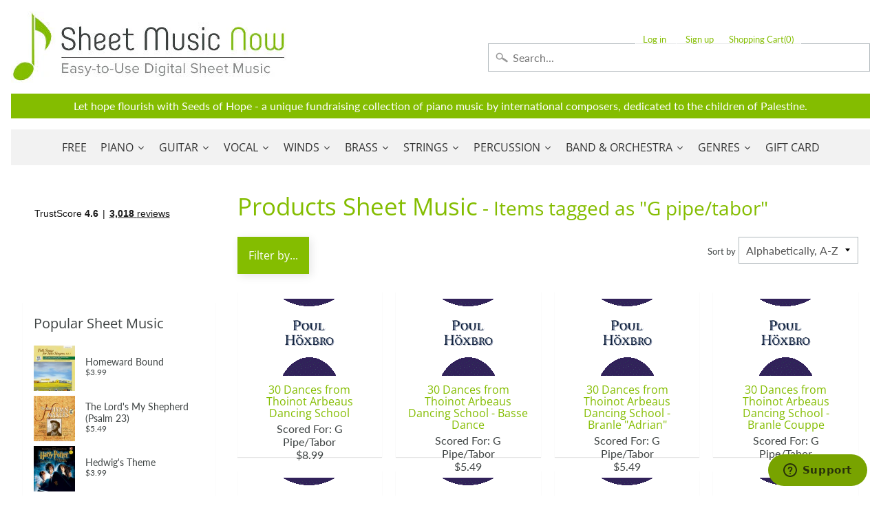

--- FILE ---
content_type: application/javascript; charset=utf-8
request_url: https://searchanise-ef84.kxcdn.com/preload_data.5r0x9H4G1g.js
body_size: 14677
content:
window.Searchanise.preloadedSuggestions=['as it was styles','christian music','melody bober','amazing grace','wynn-anne rossi','easy piano','mark hayes','tom petty','elton john','taylor swift','bohemian rhapsody','somewhere over the rainbow','over the rainbow','beauty and the beast','dennis alexander','annie\'s song','hallelujah cohen','dan coates','the digital real book part','guitar tab','christmas piano','carol matz','classical guitar','james taylor','the beatles','star wars','you raise me up','o holy night','silent night','eric clapton','let it be','heart and soul','john michael talbot','harry potter','the prayer','i get a kick out of you','stevie wonder','scarborough fair','john williams','rolling stones','what a wonderful world','how great thou art','pink floyd','billy joel','moonlight sonata','let it go','autumn leaves','martha mier','laurence juber','let it be beatles','fly me to the moon','mark hayes piano','my heart will go on','mary did you know','moon river','bob dylan','sleigh ride','neil young','carol of the bells','elvis presley','jesu joy of man\'s desiring','grateful dead','led zeppelin','canon in d','string quartet','have yourself a merry little christmas','wayfaring stranger','city of stars','chick corea','michael jackson','ave maria','imagine by john lennon','a whole new world','dancing queen','jazz piano','clair de lune','white christmas','someone like you','here comes the sun','bach prelude in c major','leonard cohen hallelujah piano','hedwig\'s theme','pirates of the caribbean','god bless america','bridge over troubled water','mozart turkish march','free sheet music','morning has broken','real book','jackson browne','stand by me','can\'t help falling in love','on eagles wings','van halen','zz top','joni mitchell','ed sheeran perfect','barry manilow','from a star is born','piano solo','rozsa ben hur','happy birthday','frank sinatra','soon hee newbold','brass quintet','homeward bound','doug smith','unchained melody','willie nelson','in christ alone','all of me john legend','brian balmages','jingle bells','jingle bell rock','hotel california','danny boy','jimmy buffett','can you feel the love tonight','music of the night','garth brooks','la la land','ed sheeran','pink panther','ave maria schubert','in the garden','the shadow of your smile','steely dan','river flows in you','as time goes by','bruce hornsby','hey jude','dream theater','something in the orange','cole porter','hans zimmer','america the beautiful','broadway musicals','piano man','bill evans','take me home country roads','fleetwood mac','digital real book','christmas piano and vocal','take five','all i want for christmas is you','bon jovi','randy newman','mariah carey','into the unknown','the way you look tonight','a million dreams','wedding march','richard smallwood','famous & fun','john denver','disney piano','the old rugged cross','you\'ll never walk alone','linus and lucy','david bowie','house of the rising sun','i believe','van morrison','oh happy day','jim brickman','la vie en rose','the tragically hip','here i am lord','wynn-anne rossi piano','beach boys','someone to watch over me','duke ellington','communication breakdown','rudy wiedoeft','brent edstrom','boogie woogie','the christmas song','dream a little dream of me','organ sheet music','bee gees','silver bells','solid air records','johnny cash','let there be peace on earth','yesterday beatles','alan jackson','my way','both sides now','alto sax','your song','jesus loves me','lex loizides','rhapsody in blue','elton john piano','rolling stones lead sheet','the greatest showman','send in the clowns','at last','do you hear what i hear','burt bacharach','whitney houston','devil went down to georgia','george strait','make you feel my love','stairway to heaven','feliz navidad','organ music','shape of you','just a closer walk with thee','georgia on my mind','be not afraid','love story','my funny valentine','flute solo','nat king cole','josh groban','john p kee','sweet caroline','transposable sheet music','the rose','in my life','string trio','winter wonderland','lean on me','o come o come emmanuel','vince gill','the throne room','alan menken','diane warren','les miserables','let it snow','blue moon','let it be the beatles','vince guaraldi','the sound of silence','part of your world','summertime gershwin','feel robbie williams','amazing grace my chains are gone','lord of the rings','david benoit','this little light of mine','guitar tab/vocal folio','the carpenters','violin sheet music','fats waller','phil collins','pachelbel canon in d','his eye is on the sparrow','theme from','without you','lady gaga','it is well with my soul','billie eilish','moonlight serenade','heaven bryan adams','liz story','beauty and the beast piano','to a wild rose','green day','kenny rogers','carole king','sing sing sing','john mayer','backstreet boys','my favorite things','catherine rollin','dave brubeck','phantom of the opera','free sheet music for piano','rod stewart','henry mancini','fur elise piano','swan lake','bryan adams','vocal selections','red hot chili peppers','gospel piano/vocal/chords','new york new york','simple gifts','give me jesus','canon in d pachelbel','imperial march','jethro tull','a thousand years','ariana grande','chopin nocturne','time after time','miles davis','perfect ed sheeran','concert band','all the things you are','the water is wide','barbra streisand','richard clayderman','joy to the world','jim croce','the piano guys','iron maiden','lin manuel miranda','be thou my vision','oh holy night','mark knopfler','in the bleak midwinter','the holy city','mamma mia','california dreamin','dolly parton','lead sheet','ennio morricone','cello and piano','bob seger','mike dowling','a thousand years christina perri','clarinet sheet music','you are my sunshine','mary poppins','once upon a december','david foster','santa claus is coming to town','quincy jones','paul simon','just the way you are','time to say goodbye','the girl from ipanema','jurassic park','hit the road jack','tragically hip','ludovico einaudi','george shearing','def leppard','valerie shields','it had to be you','timothy brown','my foolish heart','herbie hancock','ashokan farewell','tom waits','circle of life','rainbow connection','you\'ve got a friend in me','on the sunny side of the street','gordon lightfoot','turkey in the straw','moody blues','colors of the wind','blue skies','luis miguel','mary chapin carpenter','accordion sheet music','deep purple','sound of silence','my love','memory cats','neil diamond','when i fall in love','the lords prayer','the entertainer','christmas piano solo','o mio babbino caro','the lord\'s prayer','bass tab','let it go from frozen','in this very room','bruno mars','be still my soul','aretha franklin','never enough','john kander','mary leaf','elvis presley piano','don\'t stop believin','wish you were here','waters of march','i\'ll be home for christmas','dear evan hansen','the eagles','james bond theme','ain\'t misbehavin','horace silver','franco pisciotta','sweet home alabama','the prayer celine dion andrea bocelli','piano man billy joel','autumn leaves for piano','ode to joy','four strong winds','kevin olson','last christmas','piano duet','lead sheets','beyond the sea','taylor swift piano','sara bareilles','dan coates easy piano','somewhere in time','paul williams','michel legrand','george michael','we are the world','akira nishimura','diana krall','lynyrd skynyrd','hank williams','away in a manger','air on the g string','jazz piano solo','alicia keys','ray charles','harry nilsson','someone you loved','i heard it through the grapevine','all i ask of you','battle hymn of the republic','depeche mode','just the two of us','kenny chesney','on the street where you live','this is me','hallelujah chorus','the nearness of you','john brimhall','smashing pumpkins','the little drummer boy','joseph lamb','george gershwin','warrior legacy','steve green','bonnie raitt','country music','body and soul','gospel piano','dennis alexander nocturnes','star spangled banner','misty by erroll garner','gordon goodwin','mack the knife','anita baker','wind beneath my wings','brian culbertson','lionel richie','nature boy','piano guys','brown eyed girl','george winston','irving berlin','pure imagination','the rose bette midler','west side story','the rolling stones','kurt weill','alejandro sanz','cry me a river','i could have danced all night','bob marley','marian mcpartland','feeling good','always on my mind','jon schmidt','on eagle\'s wings','canon in d piano','castle on the hill','a whiter shade of pale','i got rhythm','trombone quartet','blue christmas','michael w smith','tennessee waltz','the sound of music','drum sheet music','tennessee whiskey','piano trio','leonard cohen','wichita lineman','how high the moon','the very thought of you','foo fighters','what child is this','when the saints go marching in','john barry','all blues','kirk franklin','hallelujah piano solo','noel coward','little drummer boy','christmas time is here','stormy weather','tiny dancer','paul mccartney','the man i love','imagine dragons','plaisir d\'amour','sleepers awake','chris tomlin','i will always love you','great is thy faithfulness','leroy anderson','britney spears','bass guitar','how great is our god','norah jones','andrew lloyd webber','eye of the tiger','remember me','teddy wilson','dwight yoakam','count basie','r kelly','go tell it on the mountain','frosty the snowman','shallow lady gaga','violin and piano','stop crying your heart out','bye bye blackbird','you say','auld lang syne','james bond','something by the beatles','steven curtis chapman','i\'ll be seeing you','planxty irwin','lauren daigle','cat stevens','scott joplin','harp sheet music','we wish you a merry christmas','lullaby of birdland','elementary piano','embraceable you','how deep is your love','game of thrones','john lennon','john legend','mike garson','my way sinatra','sloop john b','ella fitzgerald','nessun dorma','the star spangled banner','simon and garfunkel','night and day','moscow 1941 brian balmages','all you need is love','killing me softly','i dreamed a dream','gloria estefan','earth wind and fire','tony bennett','fingerstyle guitar','satin doll','don\'t cry for me argentina','michael card','richard bradley','under the sea','flute and piano','happy together','have you ever seen the rain','god rest ye merry gentlemen','because he lives','bohemian rhapsody easy','the digital real book','robert vandall','jimi hendrix','begin the beguine','dean martin','rocket man','jingle bells piano','bring him home','every breath you take','among the clouds','rush guitar tab','david lee roth','robben ford','shall star is born','i can only','round midnight','precious lord take my hand','somebody to love','janet jackson','cello sheet music','the pink panther','wonderful merciful savior','i only have eyes for you','linda ronstadt','defying gravity','the look of love','till there was you','you\'ve got a friend','we are the champions','casting crowns','blessed assurance','the first noel','creedence clearwater revival','since i fell for you','halloween piano sheet music','johnny mercer','piano duets','best of broadway','god only knows','saxophone quartet','the garden','atlantis spies','a song for you','keith green','solo jazz piano','al jarreau','christmas music','pearl jam','but not for me','jumpin jack flash','christina aguilera','the amazon original movie cinderella','the swan','almost like being in love','peter gabriel','fields of gold','somewhere over the rainbow piano','amy grant','ac dc','hunting wabbits','joyce grill','carlos santana','luther vandross','days of the new','tears in heaven','don henley','i will survive','nina simone','the phantom of the opera','always remember us this way','the impossible dream','jesu joy of','nuvole bianche','chestnuts roasting on an open fire','accordion music','alto sax sheet music','shania twain','piano 4 hands','sheet music viewer','joe bonamassa','while my guitar gently weeps','sher music','sound of music','tom jones','try to remember','rachmaninoff piano','angels we have heard on high','jerry garcia','rudolph the red-nosed reindeer','you belong to me','dance of the sugar plum fairy','classical piano','tea for two','passacaglia piano','dave grusin','andrea bocelli','rockin around the christmas tree','nothing else matters','kenny loggins','never enough the greatest showman','star wars piano','thank you for the music','cheek to cheek','gospel sheet music','the entertainer piano','wagon wheel darius rucker','third day','ireland call','stephen sondheim','the prayer david foster','unanswered prayers','steve winwood','homeward bound marta keen','what a friend we have in jesus','jungle dance','it is well with my soul piano','merle haggard','harry potter piano','dire straits','girl from ipanema','fiddler on the roof','blue ridge reel','organ solo christmas','the doors','joseph f lamb','lion king','where are you christmas','anne murray','tori amos','hedwigs theme','ain\'t no sunshine','you are so beautiful','secret garden','carrie underwood','wonderful tonight','st louis blues','comet ride','cinema paradiso','appalachian hymn','on my own les miserables','i\'m gonna love me again','angel eyes','toby keith','what i did for love','you make me feel so young','raul di blasio','what a wonderful world louis armstrong','music box dancer','a time for us','fred hammond','silent night piano','santa baby','i put a spell on you','she used to be mine','free bird','patsy cline','you\'ll be in my heart','por una cabeza','guitar tab vocal folio','love of my life by queen','sam smith','downton abbey','how to train your dragon','smoke gets in your eyes','dance monkey','he\'s a pirate','here i am to worship','leaving on a jet plane','simple man','mean girls','go rest high on that mountain','how far i\'ll go','kenny wayne shepherd','god bless the','fire and rain','american pie','the first time ever i saw your face','careless whisper','purple rain','whisper not','epic the musical','cant help falling in love','i see the light','hello dolly','make me a channel of your peace','this land is your land','this masquerade','andre previn','go down moses','have i told you lately that i love you','harvest moon','from now on','2 pianos 4 hands','you don\'t know me','tom petty guitar tab','harry styles','still still still','ukulele sheet music','string orchestra','mary did you know piano','system of a down','the christmas song chestnuts','i\'ll fly away','love of my life','as the deer','hildegard von bingen','black sabbath','deck the halls','john coltrane','moonlight in vermont','holly jolly christmas','hallelujah leonard cohen','kelly clarkson','that\'s all','twila paris','nick cave','goodness of god','let it go frozen','gymnopedie no 1','come thou fount of every blessing','midnight blue','ruby tuesday','christmas carols','elton john your song','one pair of hands','john rutter','softly and tenderly','back in black','one day at a time','isn\'t she lovely','pasek and paul','it\'s the most wonderful time of the year','pat metheny','o holy night vocal solo','dust in the wind','mr bojangles','donald fagen','don williams','toto africa','rock of ages','you need to calm down','it could happen to you','deep river','on my own','george benson','sweet pumpkin','above all','forever young','basin street blues','if you could read my mind','midnight mission','remember me coco','danny boy piano vocal','september song','maple leaf rag','if i had you','wild horses','locomotive breath','how deep is the ocean','give thanks','sheryl crow','schindler\'s list','let it be piano','sweet home chicago','going home','dancing in the moonlight','melissa etheridge','how do you keep the music playing','edvard grieg','o come all ye faithful','only you','hark the herald angels sing','mas que nada','i love you lord','maybe this time','how can i keep from singing','the wedding','samuel maykapar','hakuna matata','ave maria schubert piano','opera music','beethoven symphony','penny lane','and i love you so','smooth operator','recorder sheet music','the little mermaid','the wiz','jazz rags & blues','close to you','livin on a prayer','big note piano','sentimental journey','the lion sleeps tonight','5 finger piano','christian piano music','the letting go melissa etheridge','michael scott','all by myself','california girls','drive my car','sarah mclachlan','bye bye love','george harrison','dimitri cervo','have yourself a merry little christmas piano','pomp and circumstance','you raise me up sheet music by josh groban','big band','the winner takes it all','charles strouse','linkin park','doobie brothers','baby it\'s cold outside','mad world','i love you','all the way','moon river piano','take it easy','feed the birds','ode to joy piano','go the distance','desperado eagles sheet music','country roads','at last etta james','the best is yet to come','edelweiss piano','as time goes by piano','gabriel\'s oboe','bruce cockburn','we\'ve only just begun','the lord is my shepherd','when you say nothing at all','avril lavigne','may it be','lady antebellum','you dont know me','james newton howard','louis armstrong','lamb of god','joe cocker','rush guitar','don moen','macarthur park','david wilcox','suzuki violin','see you again','burn hamilton','somewhere my love','trans-siberian orchestra','great balls of fire','alto saxophone','the lion king','sleigh ride piano','billie jean','days of wine and roses','how beautiful','watermelon man','james horner','take the a train','keith jarrett','children will listen','once upon a time','barenaked ladies','madeleine dring','viva la vida','we need a little christmas','twinkle twinkle little star','clint black','classic festival solos','honky tonk women','lana del rey','kenny g','blue bossa','sam cooke','new york state of mind','brian mcknight','john prine','john scofield','one direction','o happy day','eva cassidy','the cure','my one and only love','bill withers','shaker song','orange colored sky','lynne cox','abdullah ibrahim','teach me tonight','marvin gaye','shout to the lord','take on me','somewhere in my memory','endless love','she will be loved','green onions','because of you','organ solo','stormy monday','open the eyes of my heart','the beach boys','handel messiah','julio iglesias','oscar peterson','they can\'t take that away from me','how deep the fathers love for us','cello quartet','trumpet and piano','la bamba','nights in white satin','pop music','jazz guitar','holy ground','electric light orchestra','moonlight sonata piano','my tribute','rudolph the red-nosed reindeer piano','blue bayou','nick drake','lou reed','wynn anne rossi','riders on the storm','my girl','stone temple pilots','justin timberlake','i say a little prayer','linus and lucy sheet music','awesome god','high school musical','after the love has gone','chet atkins','arabian dreams','in the presence of jehovah','i left my heart in san francisco','holy holy holy','brass quartet','sweet little jesus boy','music genre','november rain','in the hall of the mountain king','and i love her','people get ready','folsom prison blues','ozzy osbourne','dua lipa','songs my mother taught me','you will be found','what the world needs now','my sweet lord','michael brecker','luck be a lady','seven nation army','randy travis','art tatum','charlie parker','god bless the child','herb alpert','for all we know','japanese pictures','jan kaspersen','fur elise easy piano','the long and winding road','mary had a little lamb','walking in memphis','wade in the water','more than words','chris stapleton','what the world needs now is love','i am the bread of life','mia and sebastian\'s theme piano','skye boat song','you light up my life','i\'ve got a crush on you','feels so good','stand by me by ben e king','twisted annie ross','the power of love','alexander hamilton','swan lake piano','yellow submarine','suzuki cello','star trek','jule styne','integrity music','star wars main theme piano','sweet georgia brown','george duke','boulevard of broken dreams','ben folds','chaka khan','sheep may safely graze','chris rea','la la land piano','cannonball adderley','star spangled banner piano','double bass','old town road','luke combs','stevie ray vaughan','total eclipse of the heart','peter paul and mary','my girl the temptations','wagon wheel','marche diabolique','robert schultz','a star is born','were you there','la paloma','goodbye yellow brick road','please come home for christmas','paint it black','conway twitty','your love','carol king','fire dance','blue moon piano solo','clarinet solo','star wars imperial march','jeff beck','what are you doing the rest of your life','winter wonderland sheet music','eugenie rocherolle','the dance garth brooks','antonio carlos jobim','shenandoah piano','second line','the who','count on me','thank you soldiers','olivia rodrigo','hedwig\'s theme easy piano','i will','sweet child of mine','irish traditional','little sunflower','keith urban','suicide is painless','you and me','for once in my life','ballade pour adeline','bare necessities','being alive','we three kings','on green dolphin street','jay althouse','michael franks','i\'ve got you under my skin','april in paris','seasons of love','i wonder as i wander','concerning hobbits','seven spanish angels','you go to my head','that\'s what friends are for','down to the river to pray','easy sheet music','gonna fly now','michael buble','rewrite the stars','there will never be another you','greatest showman','blowin in the wind','it\'s beginning to look a like christmas','carol of the bells piano','philip glass','the holy city sheet music','chuck berry','bernard herrmann','diana ross','to make you feel my love','ring of fire','she loves me','o holy night piano sheet music','astor piazzolla','dont stop believin','amarillo by morning','old time rock and roll','up on the roof','violin and cello','beethoven piano sonatas','thank you lord','proud mary','human league','dear theodosia','summer breeze','from a distance','erroll garner','the christmas waltz','singing in the rain','air supply','landslide fleetwood mac','our love is here to stay','your ways better','justin bieber','legend of zelda','sophisticated lady','mood indigo','hold on','al green','when you wish upon a star','carly simon','i heard the bells on christmas day','to god be the glory','feliz navidad sheet music','mona lisa','demi lovato','shallow piano','on eagles wings by michael joncas','curtis mayfield','true colors','mr blue sky','never gonna give you up','because you loved me','al petteway','lewis capaldi','romeo and juliet','classical gas','breath of heaven','french horn','love is blue','along came betty','katy perry','happy days are here again','what a beautiful name','peaceful easy feeling','blackbird beatles','cast your fate to the wind','do re mi','no doubt','the way we were','easy on me adele','fake book','little wing','red river valley','in a sentimental mood','hal leonard','harry potter theme','george jones','for good','victory in jesus','abba i have a dream','that\'s life','ill be home for christmas','bring it on home to me','eagles hotel california','africa toto','caro mio ben','lynne latham','you and i','disney vocal','dat dere','where or when','the palms','honeysuckle rose','how great thou art piano','someday soon','when a man loves a woman','jonny lang','amis bell-tone','i can\'t give you anything but love','bossa nova','norwegian wood','thank you','young at heart','love me tender','hungarian dance no 5','teach your children','tom petty wildflowers','day by day','spring can really hang you up the most','come together','thelonious monk','all my loving beatles','jerome kern','i\'ll walk with god','singin in the rain','dance of the blessed spirits','paul weller','natalie cole','carol matz christmas','stay with me','a night in tunisia','lani smith','year of the cat','stuart townend','trumpet voluntary','he ain\'t heavy he\'s my brother','pennies from heaven','taking a chance on love','spain chick corea','who am i','moscow 1941 sheet music','after you\'ve gone','somewhere only we know','mark hayes vocal','tell me why','speechless aladdin','right here waiting','say something','somewhere out there','peace in the valley','old rugged cross','easy organ','so what','flight of the bumblebee','i\'m a believer','the tempest','michala petri','eric carmen','side by side','i just called to say i love you','ave maria gounod','hopeless war','vivaldi four seasons','into the arctic','john mellencamp','benny andersson','whiter shade of pale','jerry goldsmith','wave jobim','bass clarinet','joyful joyful','richard marx','billy strayhorn','will the circle be unbroken','stars and stripes forever','eleanor rigby','shape of my heart','feels like home','sabor a mi','in thé mood','jesus christ superstar','one day','sir duke','don\'t know why','shiny stockings','mark hayes piano solo','when the saints','tenor sax','autumn in new york','reba mcentire','clarinet and piano','crosby stills and nash','holy is his name','chicago band','three dog night','piano duet 4 hands','i am the bread of','sunrise sunset','collective soul','layla eric clapton','born to be wild','last date','summer dances','nanci griffith','clair de lune debussy','a thousand miles','the bare necessities','christmas canon','black crowes','americans we','music pad','natural woman','olivia newton-john','i wish you love','creatures in the attic','the weight','you\'re a mean one mr grinch','danny elfman','pride and prejudice','reo speedwagon','summer wind','brent edstrom jazz','tchaikovsky piano','long ago and far away','poor wayfaring stranger','your song elton john','lady madonna','carry on wayward son','viola solo','here comes santa claus','panis angelicus','bette midler','danny boy piano','robbie williams','the summer knows','leonard cohen hallelujah','when a child is born','call me the breeze','knockin on heaven\'s door','crazy patsy cline','tina turner','open arms','smoke on the water','jennifer linn','killing me softly with his song','chariots of fire','black coffee','loch lomond','it\'s my life','candle in the wind','pretty woman','can\'t take my eyes off you','ronnie milsap','my romance','once upon a dream','amazing grace piano solo','light my fire','kiss the rain','bell carol rock','merry christmas','kate bush','the prayer dan coates','wings of a dove','st prayer','i surrender all','alan walker','lascia ch\'io pianga','out here on my own','wonderful world','10,000 reasons bless the lord','roy orbison','close to you carpenters','my country tis of thee','some enchanted evening','strangers in the night','virgil fox','tico tico','crazy train','don\'t get around much anymore','harold arlen','boogie woogie bugle boy','i saw her standing there','national anthem','love changes everything','o little town of bethlehem','bad moon rising','cantina band','messiah orchestral','and so it goes','the lord bless you and keep you','in my life beatles','secret love','eddie daniels','shawn mendes','que sera sera','i can see clearly now','dan fogelberg','charlie puth','aint misbehavin','people need the lord','call me','baker street','joe sample','mercy mercy mercy','september by earth wind and fire','stella by starlight','dancing in the dark','pie jesu','the music of the night webber','from top gun maverick','into the west','how deep the father\'s love for us','mary j blige','give us this day','rush e','roberto di marino','green green grass of home','after the rain','high hopes','oh susanna','john williams piano','what is this thing called love','michael mcdonald','blue eyes crying in the rain','zombie tango','let it be me','come thou fount','against all odds','hava nagila','yesterday piano','with a little help from my friends','alan silvestri','when i\'m sixty four','comfortably numb','disney easy piano','hagood hardy','glen campbell','nickel creek','poor unfortunate souls','chris isaak','desperado piano','brown sugar','barry white','cielito lindo','tommy emmanuel','marc shaiman','everything happens to me','con te partiro','moment of peace','it came upon a midnight clear','twist and shout','queen bohemian','you and the night and the music','surabaya johnny','love songs','be my love','fernando ortega','blinding lights','in the garden sheet music','at last etta','a change is gonna come','under pressure','baby mine','this is halloween','firm roots','willow weep for me','we\'ll meet again','friends in low places','by the time i get to phoenix','zach bryan','if i loved you','coldplay piano','i\'ll see you in my dreams','o sole mio','al jackson jr','sixteen tons','tequila sunrise','paul anka','eine kleine nachtmusik','a foggy day','hall and oates','chet baker','save your love for me','morning mood','miley cyrus','lost boy','kurt elling','elvis costello','daydream believer','windmills of your mind','where do i begin','will you still love me tomorrow','dave matthews band','nearer my god to thee','i love paris','love is here to stay','city of stars piano','all i have to do is dream','one moment in time','charlie brown','al di la','twenty one pilots','think of me','ticket to ride','holy spirit','crazy little thing called love','armed forces medley','howard shore','long long time','alice in','space oddity','gilbert and sullivan','brian simpson','a dream is a wish your heart makes','i remember you','if i were a bell','the kinks','honky tonk','so in love','you are mine','tears for fears','blues in the night','harry warren','walk on by','i saw the light','colour my world','beautiful love','james brown','create in me a clean heart','attack of the killer tomatoes','maybe i\'m amazed','pie jesu webber','sunday morning','rolling in the deep','top of the world','the shadows','never my love','but beautiful','wish you were here pink floyd','sammy nestico','tim mcgraw','on the wings of a dove','my fair lady','you are my hiding place','from a jack to a king','shake it off','three little birds','bobby darin','david carr glover','the scientist','swing low sweet chariot','chitty chitty bang bang','duran duran','the rainbow connection','married life','fascinating rhythm','medieval kings','do it again','bad company','after all','guys and dolls','when we all get to heaven','arabian dances','soul man','jack johnson','vincent don mclean','i should care','motley crue','danse macabre','allman brothers band','true love','happy by pharrell williams','on the road again','johnny b goode','those were the days','kiss me','fairytale of new york','melody bober grand solos for piano','the police','just one of those things','david gates','for the beauty of the earth','our father','bach prelude in c','brad paisley','what child is this piano','red clay','puff the magic dragon','memories maroon 5','buddy holly','christmas time is here vince guaraldi','without a song','everything i do i do it for you','the cars','the river','speak softly love','erling b','you must believe in spring','c jam blues','the hobbit','arabian nights','i wish','under the boardwalk','full orchestra','brother can you spare a dime','love theme','friend like me','for unto us a child is born','yann tiersen','merry christmas darling','it might as well be spring','all i want for christmas','why me lord','mike garson piano','i can\'t make you love me','annies song','if ever i would leave you','nice work if you can get it','make the man love me','londonderry air','martina mcbride','henry purcell','waylon jennings','stevie nicks','big band score','alanis morissette','puttin on the ritz','richard rodgers','the wedding abdullah ibrahim','for good wicked','raindrops keep falling on my head','jessica simpson','bewitched bothered bewildered','john fogerty','if i only had a brain','saint saens','de lune piano','rock around the clock','faith hill','rock bottom','that old black magic','sweet child o mine','donna summer','piano solo hymns','all through the night','what a fool believes','arthur\'s theme','we will rock you','more than you know','lush life','bb king','kenny wheeler','to love somebody','the way it is','todd rundgren','dave matthews','guns n roses','under my skin','waltz of the flowers','bob berg','sparks brian balmages','golden slumbers','judy collins','anitras dance','breaking up is hard to do','anne of green gables','love letters','times of your life','intermediate piano','so far away','rascal flatts','i want to hold your hand','i have nothing','take my breath away','little girl blue','like a rolling stone','enrico pieranunzi','mission impossible theme','lotta love','i can\'t stop loving you','summertime gershwin piano','don\'t stop me now','time in a bottle','oh what a beautiful','judy garland','celtic alleluia','dixie chicks','come fly with me','game of thrones piano','havana by camila cabello','drift away','mustang sally','good times','hoagy carmichael','josie and the pussycats','medieval wars','the mission','jazz alto sax sheet music','david lanz','neil sedaka','spanish eyes','homeward bound simon & garfunkel','precious lord','way maker','porcupine tree','jack gale','lara\'s theme','golden hour','bohemian rhapsody piano/vocal/chords','duke ellington sheet music','warren zevon','happy birthday to you','addams family','a man of no importance musicals','etta james','alice cooper','goo goo dolls','roger williams','wes montgomery','my baby just cares for me','just as i am','thriller michael jackson','i got a name','fast car','take five dave brubeck','i thought about you','just in time','another day of sun','easy on me','enrique iglesias','the band','vaughan williams','tomorrow annie','the weeknd','fools rush in','toni braxton','somebody to love by queen','respect aretha franklin','brahms lullaby','anything you can do','phantom of the opera sheet music','marc anthony','beulah land','jan garbarek','goin home','our house','chopin waltz','hopelessly devoted to you','regina spektor','viking soon hee newbold','nocturne chopin','put your hand in the hand','beat it','kevin costley','frank wildhorn','we are family','jazz blues','ghost riders in the sky','carry on','dionne warwick','stephen stills','turn your eyes upon jesus','the gambler','when october goes','michelle by beatles','an american in paris','boz scaggs','sister golden hair','joe jackson','guitar tab folio','tripping daisy','jurassic park theme piano solo','sympathy for the devil','fairest lord jesus','dan coates christmas','alice in wonderland','you\'ll never know','silver bells piano','on this day','oceans where feet may fail','turn turn turn','christmas sheet music','blueberry hill','the jazz police','you\'re still the one','i will wait for you','pet shop boys','a nightingale sang in berkeley square','mariage d\'amour','grandma got run over by a reindeer','gin blossoms','manhattan transfer','vivaldi violin concerto','you stepped out of a dream','to the sky','larry clark','diamond rio','oh pretty woman','be my baby','jerry lee lewis','this is me greatest showman','steve vai','uptown funk','be not afraid dufford','cabaret piano','fly me to the moon vocal','love for sale','get back','gary moore','all hail the power of jesus name','euphonium solo','speak low','crocodile rock','max richter','joe lovano','the dance','i want it that way','sunshine of your love','come and get your love','abide with me','andy williams','a house is not a home','you are the sunshine of my life','makin whoopee','wizard of oz','edition john can you feel the love tonight','brandi carlile','the notebook','brian wilson','michael bolton','chim chim cher-ee','a whole new world easy piano','bless this house','loving you','stars fell on alabama','into the woods','across the universe','coventry carol','twilight time','ol man river','we don\'t talk about bruno','if tomorrow never comes','watch what happens','me and bobby mcgee','gospel music','donny hathaway','i need you','jazz combo','latin piano','march of the','amy winehouse','i walk the line','halloween music','chris cornell','dr hook','lady in red','beauty and the beast easy piano','thine is the glory','chattanooga choo choo','you raise me up piano','roberta flack','one bread one body','last date floyd cramer','jazz ensemble','ombra mai fu','climb mountain','alison krauss','you\'ll be back','christmas carol','kiss from a rose','a mighty fortress is our god','life on mars','when i was your man','what was i made for','suzuki viola','my chemical romance','all the things she said','ivor novello','my lord what a morning','peggy lee','unchained melody piano','now and then','samba pa ti','the joker','greensleeves piano','theme from the','double trouble','dessa rose'];